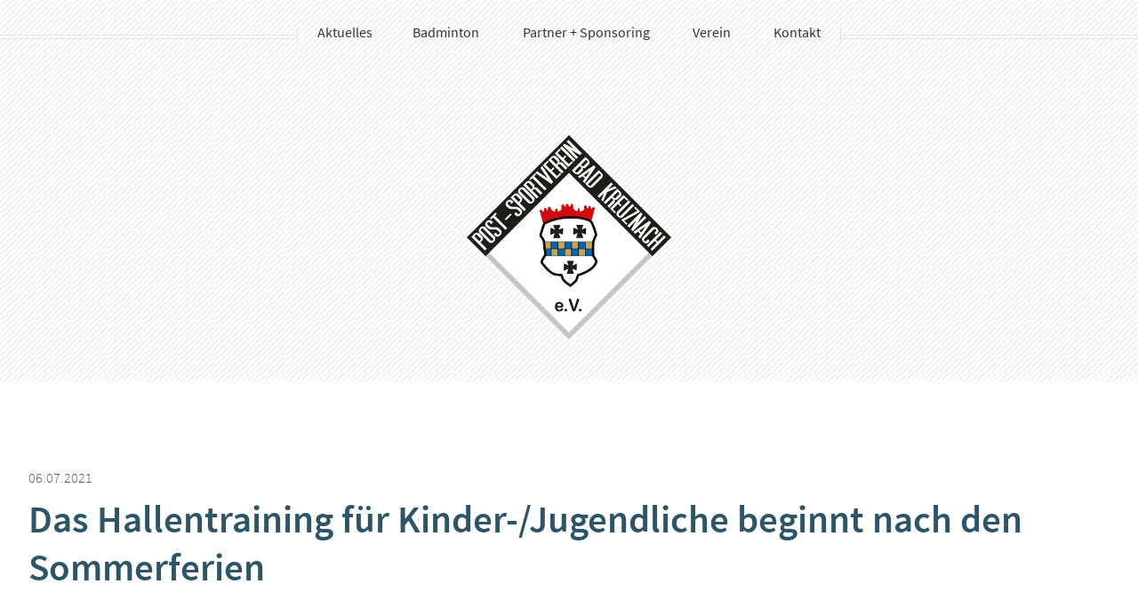

--- FILE ---
content_type: text/html; charset=UTF-8
request_url: https://www.postsv-badkreuznach.de/aktuelles/2021/06072021.php
body_size: 2974
content:
<!DOCTYPE HTML>
<html>
<head><!--
This website is powered by webEdition Content Management System.
For more information see: https://www.webEdition.org
-->
<meta name="generator" content="webEdition CMS"/><title>Postsportverein e.V. Bad Kreuznach</title>
<meta name="description" content="BADMINTON beim PSV Bad Kreuznach - Die Nr. 1 in der Rhein-Nahe-Region!" />
<meta name="keywords" content="Postsportverein, Sportverein, Badminton, Bad Kreuznach, Federball, Training, Verein, Trainieren" />
<meta charset="UTF-8" />
<meta name="viewport" content="width=device-width, initial-scale=1" />
<!--[if lte IE 8]><script src="assets/js/ie/html5shiv.js"></script><![endif]-->
<link rel="stylesheet" type="text/css" href="/assets/css/main.css?m=1713538626" />
<link rel="stylesheet" type="text/css" href="/assets/fonts/fontawesome.css?m=1713538664" />
<!--[if lte IE 8]><link rel="stylesheet" href="assets/css/ie8.css" /><![endif]-->
<link rel="apple-touch-icon" sizes="57x57" href="/apple-icon-57x57.png">
<link rel="apple-touch-icon" sizes="60x60" href="/apple-icon-60x60.png">
<link rel="apple-touch-icon" sizes="72x72" href="/apple-icon-72x72.png">
<link rel="apple-touch-icon" sizes="76x76" href="/apple-icon-76x76.png">
<link rel="apple-touch-icon" sizes="114x114" href="/apple-icon-114x114.png">
<link rel="apple-touch-icon" sizes="120x120" href="/apple-icon-120x120.png">
<link rel="apple-touch-icon" sizes="144x144" href="/apple-icon-144x144.png">
<link rel="apple-touch-icon" sizes="152x152" href="/apple-icon-152x152.png">
<link rel="apple-touch-icon" sizes="180x180" href="/apple-icon-180x180.png">
<link rel="icon" type="image/png" sizes="192x192"  href="/android-icon-192x192.png">
<link rel="icon" type="image/png" sizes="32x32" href="/favicon-32x32.png">
<link rel="icon" type="image/png" sizes="96x96" href="/favicon-96x96.png">
<link rel="icon" type="image/png" sizes="16x16" href="/favicon-16x16.png">
<link rel="manifest" href="/manifest.json">
<meta name="msapplication-TileColor" content="#ffffff">
<meta name="msapplication-TileImage" content="/ms-icon-144x144.png">
<meta name="theme-color" content="#ffffff">
</head>
	
	
<body class="no-sidebar"><div id="page-wrapper">
	<div id="header2" style="background-image:url();">
		<div class="inner">
			<header>
				<h1><a href="/index.php?edit_document=1"><img src="/images/psv_logo.gif?m=1643012765" width="230" /></a></h1>
			</header>
		</div>
	<nav id="nav"> 
		




<ul>
<li><a href="/aktuelles.php">Aktuelles</a><ul><li><a href="/aktuelles.php">News</a></li><li><a href="">Archiv</a><ul><li><a href="/aktuelles/2024.php">2024</a></li><li><a href="/aktuelles/2023.php">2023</a></li><li><a href="/aktuelles/2022.php">2022</a></li><li><a href="/aktuelles/2021.php">2021</a></li><li><a href="/aktuelles/2020.php">2020</a></li><li><a href="/aktuelles/2019.php">2019</a></li><li><a href="/aktuelles/2018.php">2018</a></li></ul></li></ul></li><li><a href="">Badminton</a><ul><li><a href="/badminton/training.php">Training</a></li><li><a href="/badminton/schuelerjugend.php">Schüler-Jugend</a></li><li><a href="/badminton/o19mannschaften.php">O19 Mannschaften</a></li><li><a href="/ophia-cup/ophiacup.php">Sophia-Kallinowsky-Cup</a></li></ul></li>      <li><a href="/partner-sponsoring.php">Partner + Sponsoring</a></li>
<li><a href="">Verein</a><ul><li><a href="/vorstand.php">Vorstand</a></li><li><a href="/mitgliedschaft.php">Mitgliedschaft</a><ul><li><a href="/mitgliedschaft.php#beitrage">Beiträge</a></li><li><a href="/mitgliedschaft.php#antrag">Antrag Mitgliedschaft</a></li><li><a href="/mitgliedschaft.php#antrag_kosten">Antrag Kostenerstattung</a></li></ul></li><li><a href="/chronik.php">Chronik</a></li><li><a href="/satzung.php">Satzung</a></li></ul></li>      <li><a href="/kontakt.php">Kontakt</a></li>
</ul>
	</nav>
</div>



<!-- Main -->
<div class="wrapper style1">

<div class="container">


<!-- Kontaktformular -->


<!-- Spendenformular -->


<!-- Aktuelles News -->
 
		<p>06.07.2021 </p>

<h1>Das Hallentraining für Kinder-/Jugendliche beginnt nach den Sommerferien</h1>

<h2></h2>

<br><br>

<br>

<p>&nbsp;<br/><p>Das Hallentraining für den Kinder-/Jugendbereich wird erst nach den Sommerferien wieder aufgenommen.</p><br/><p>Ferner gelten ab dem <strong>30.03.2021</strong> (1. Trainingstag) folgende Regeln:</p><br/><p>&gt; &gt; Angeleiteter Sport ist im Innen- wie im Außenbereich mit bis zu 50 Personen plus Geimpfte plus Genesene plus Trainerin oder Trainer erlaubt.<br/><br/>&gt; &gt; Im Innenbereich gilt für Sporttreibende die Testpflicht, nicht jedoch für Trainerinnen und Trainer. Die Testpflicht gilt für alle ab 15 Jahren. <br/><br/>&gt; &gt; Bei Schülerinnen und Schülern ab 15 Jahren, die morgens in der Schule getestet wurden, entfällt an diesem Tag die Testpflicht. Eine Bestätigung der Schule ist nicht vorzuweisen.</p><br/><p><br/>&gt; &gt; Die Kontakterfassung gilt weiterhin für alle.</p><br/><p>&nbsp;</p><br/><p>Wir bitten alle Kinder und Jugendliche, die<strong> Nicht-PSV-Mitglieder</strong> sind, um <strong>vorherige Anmeldung</strong> unter: <span style="text-decoration: underline;">badminton@postsv-badkreuznach.de</span></p><br/><p>&nbsp;</p></p>
  
<p></p>

<br><br>

<a href="javascript:history.back();" class="button">zurück</a>
 



</div>
</div>



<!-- Footer -->
<!-- Footer -->

<div id="footer">
	<div class="container">
		<div class="row">
			<div class="12u">

<!-- Contact -->
<section class="contact">
<header>
	<h3>Folge uns auf Facebook und Instagram<br><br></h3>
</header>
<a href="https://www.facebook.com/PostSportvereinEvBadmintonBadKreuznach/" target="_blank">
	<i class="fab fa-facebook-square fa-3x"></i>
</a>
<a href="https://www.instagram.com/psv.badkreuznach/" target="_blank">
	<i class="fab fa-instagram fa-3x"></i>
</a>
	
<hr />
	

</section>

<!-- Copyright -->
<div class="copyright">
<ul class="menu">
	<li>&copy; <script><!--
(function(){
	var heute = new Date();function getDateS(d){
	switch(d){
		case 1:
		case 21:
		case 31:
			return "st";
		case 2:
		case 22:
			return "nd";
		case 3:
		case 23:
			return "rd";
		default:
			return "th";
	}
}
function getDateWord(f,dateObj){
	var l_day_Short = ["So.","Mo.","Di.","Mi.","Do.","Fr.","Sa."];
	var l_monthLong = ["Januar","Februar","März","April","Mai","Juni","Juli","August","September","Oktober","November","Dezember"];
	var l_dayLong = ["Sonntag","Montag","Dienstag","Mittwoch","Donnerstag","Freitag","Samstag"];
	var l_monthShort = ["Jan","Feb","Mär","Apr","Mai","Jun","Jul","Aug","Sep","Okt","Nov","Dez"];
	switch(f){
		case "D":
			return l_day_Short[dateObj.getDay()];
		case "l":
			return l_dayLong[dateObj.getDay()];
		case "F":
			return l_monthLong[dateObj.getMonth()];
		case "M":
			return l_monthShort[dateObj.getMonth()];
	}
}
	document.write();
})();
//-->
</script> PSV Bad Kreuznach</li> 
	<li><a href="/impressum.php?edit_document=1">Impressum</a></li>
	<li><a href="/datenschutz.php?edit_document=1">Datenschutz</a></li>
	<li><a href="/satzung.php?edit_document=1">Satzung</a></li>
</ul>
</div>


			</div>
		</div>
	</div>
</div>
</div>




<!-- Scripts -->
<script src="/assets/js/jquery.min.js?m=1643012770"></script>
<script src="/assets/js/jquery.dropotron.min.js?m=1643012798"></script>
<script src="/assets/js/jquery.scrolly.min.js?m=1643012795"></script>
<script src="/assets/js/jquery.onvisible.min.js?m=1643012798"></script>
<script src="/assets/js/skel.min.js?m=1643012766"></script>
<script src="/assets/js/util.js?m=1643012759"></script>
<script src="/assets/js/main.js?m=1643012759"></script>
<div style="z-index: 1000;text-align:right;font-size:10px;color:grey;display:block !important;"><a style="display:inline !important;" title="This page was created with webEdition CMS" href="https://www.webEdition.org" target="_blank" rel="noopener">powered by webEdition CMS</a></div></body>
</html>